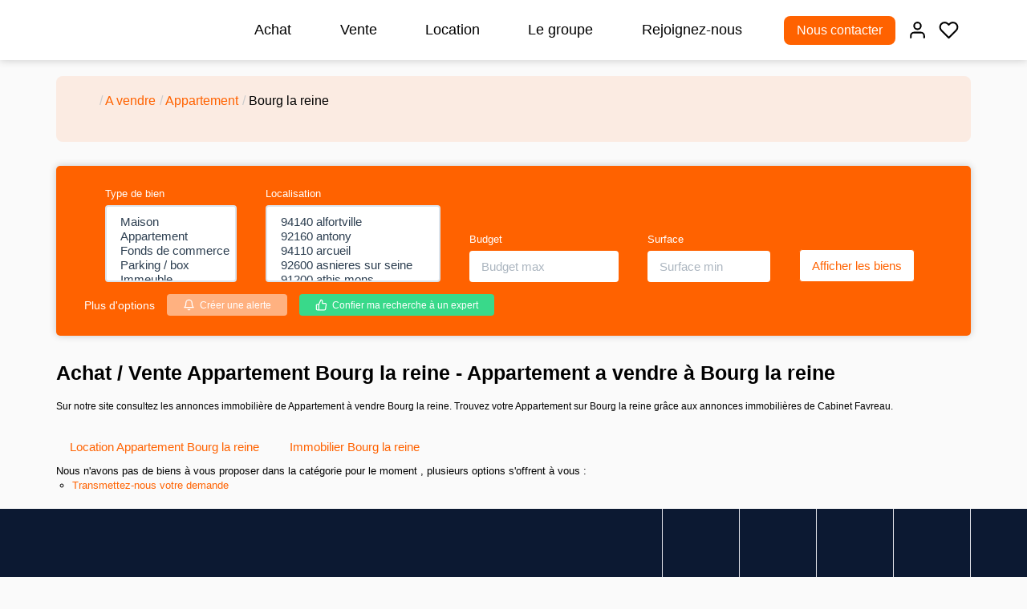

--- FILE ---
content_type: text/html; charset=UTF-8
request_url: https://www.cabinetfavreau.fr/ville_bien/Bourg+la+reine_1_1__Vente/achat-vente-appartement-bourg-la-reine.html
body_size: 2337
content:
<!DOCTYPE html>
<html lang="en">
<head>
    <meta charset="utf-8">
    <meta name="viewport" content="width=device-width, initial-scale=1">
    <title></title>
    <style>
        body {
            font-family: "Arial";
        }
    </style>
    <script type="text/javascript">
    window.awsWafCookieDomainList = [];
    window.gokuProps = {
"key":"AQIDAHjcYu/GjX+QlghicBgQ/7bFaQZ+m5FKCMDnO+vTbNg96AFb1rybwvXtLnzuoFVAiS0mAAAAfjB8BgkqhkiG9w0BBwagbzBtAgEAMGgGCSqGSIb3DQEHATAeBglghkgBZQMEAS4wEQQM/twzZ8AWhTjEDpPGAgEQgDtqXa/fzTvOijaH5RFcCdC5yZHBevbLFTlwgmdmQpiUCc7N9RfPlQruhQQAUzH4Dp1e2ZUoo/f8qx1ylA==",
          "iv":"CgAHDiOcWgAABH5M",
          "context":"TEveGaMJfQwt1YWkxLvb/MyC5H0sAKePI8JukQ9P1OCRCqEYBgqbGoiZjFxoJ5v4GZiD8VO7eVmnu8wxc25cE0tgETJUpqoC51ZJrycnK9n7vnHvwtGjNGCigiz48ax7q5NEPdJ0hZNnP8bfR1P3JC3/1zVlg7mBMkRvAFlBYY+6UK6yGgzokOtK4e4YQNd9KPbV5snsqa9KnZ5gqudcq+aN3V2QEyk5e2/voMhadrpD5tT31FzDRCUp3cb6O7tfYDElPEuaet2dUUdzO6UWi8CJ2pU+gHyyX7To4RG4FGPS6Jo6/Nff2ExAuFirQ+pmI3qokoOMVqLq1vmri9bU33qPvaGMLdBMsi1CI2EdgRTXOIBi66uqN5o1sgMwYtZ9Skbl4D6Nwa4rSbydEv+0uaCGc16tLcZ9y+3zgrGNuoceEMgkpAijSnx/iF+1ACt/Pk9X5Smeg4Zuuv0CchUq1EK6rdIagpHncySytJJ/LmRG84IMA8IsQXpKobKEdNrHAyZYaz2A5lt2qUq2wl9HQayLsoLS9ltZp6r+LmyunKLIOFX7M7q5IwMJozTbGAxdCFxTGhEqjXZ0D/ThgHzi0CiIKzV624++YQjH25caHz1j9k9nRfa/+2cp0arHdC9ztuNNuWvlZTe7gliu2xMJR+SF/nJGFhgPDTe+mt+QaPXlgEXNDbCTbghSWhyzg2QtRMsOR0c7IkDlSFuQ1NEpZigC3WIaQIcc4EUkcLS5cl9E9T7lDHHe1atYGJ3Al2WtTMWg4S9RveWmtjJ2Fk6V4ygXbXRRBK1TRd8vIV7Y1vs="
};
    </script>
    <script src="https://7813e45193b3.47e58bb0.eu-west-3.token.awswaf.com/7813e45193b3/28fa1170bc90/1cc501575660/challenge.js"></script>
</head>
<body>
    <div id="challenge-container"></div>
    <script type="text/javascript">
        AwsWafIntegration.saveReferrer();
        AwsWafIntegration.checkForceRefresh().then((forceRefresh) => {
            if (forceRefresh) {
                AwsWafIntegration.forceRefreshToken().then(() => {
                    window.location.reload(true);
                });
            } else {
                AwsWafIntegration.getToken().then(() => {
                    window.location.reload(true);
                });
            }
        });
    </script>
    <noscript>
        <h1>JavaScript is disabled</h1>
        In order to continue, we need to verify that you're not a robot.
        This requires JavaScript. Enable JavaScript and then reload the page.
    </noscript>
</body>
</html>

--- FILE ---
content_type: text/css
request_url: https://www.cabinetfavreau.fr/office2_front/favreau/catalog/css/spe.css
body_size: 7882
content:
@font-face {
  font-family: "Stick-A-Round";
  src: url("../../../../office2/favreau/catalog/fonts/PintassilgoPrints\ -\ Stick-A-Round.ttf") format("truetype"), url("../../../../office2/favreau/catalog/fonts/PintassilgoPrints\ -\ Stick-A-Round.otf") format("opentype");
}
@media (min-width: 1300px) {
  .container {
    width: 1270px;
  }
}
.page_home #header::before {
  content: ' ';
  position: absolute;
  top: 0;
  right: 0;
  background-image: url(../../../../office2/favreau/catalog/images/bg-hero.svg);
  background-size: contain;
  background-position: top right;
  background-repeat: no-repeat;
  height: 80%;
  width: 100%;
  z-index: -2;
}
.page_home #header::after {
  content: ' ';
  position: absolute;
  top: 25%;
  right: 0;
  background-image: url(../../../../office2/favreau/catalog/images/illustration-header.svg);
  background-size: contain;
  background-position: top;
  background-repeat: no-repeat;
  height: 45%;
  width: 55%;
  z-index: -1;
}
.page_home #header #bandeau_header .header-menu .menu-desktop .menu .list-links > li > a,
.page_home #header #bandeau_header.mode-fixe .header-menu .menu-desktop .menu .list-links > li > a {
  font-size: 18px;
  color: var(--color-1);
}
.page_home #header #bandeau_header .header-menu .menu-desktop .menu .list-links > li > a:hover,
.page_home #header #bandeau_header.mode-fixe .header-menu .menu-desktop .menu .list-links > li > a:hover,
.page_home #header #bandeau_header .header-menu .menu-desktop .menu .list-links > li > a:focus,
.page_home #header #bandeau_header.mode-fixe .header-menu .menu-desktop .menu .list-links > li > a:focus,
.page_home #header #bandeau_header .header-menu .menu-desktop .menu .list-links > li > a:active,
.page_home #header #bandeau_header.mode-fixe .header-menu .menu-desktop .menu .list-links > li > a:active {
  color: var(--color-2);
}
.page_home #header #bandeau_header .bandeau-header-fixe {
  background-color: transparent;
  -webkit-transition: all 0.3s ease;
  -moz-transition: all 0.3s ease;
  -ms-transition: all 0.3s ease;
  -o-transition: all 0.3s ease;
  transition: all 0.3s ease;
  border-radius: 10px;
}
.page_home #header #bandeau_header.mode-fixe .bandeau-header-fixe {
  margin-top: 20px;
  background-color: var(--color-3);
  -webkit-box-shadow: 0px 0px 15px rgba(0, 0, 0, 0.078);
  box-shadow: 0px 0px 15px rgba(0, 0, 0, 0.078);
}
.page_home #header #bandeau_header,
.page_home #header #bandeau_header.mode-fixe {
  background-color: transparent;
  -webkit-box-shadow: none;
  box-shadow: none;
}
#header .bandeau-estimation .text-header-estimation {
  font-size: 14px;
}
#header .bandeau-estimation .text-header-estimation .btn-estimation {
  color: var(--color-1);
  font-size: 14px;
}
#header .bandeau-estimation .text-header-estimation .btn-estimation svg {
  color: var(--color-2);
}
#header .bandeau-estimation .text-header-estimation .btn-estimation:hover,
#header .bandeau-estimation .text-header-estimation .btn-estimation:focus,
#header .bandeau-estimation .text-header-estimation .btn-estimation:active {
  color: var(--color-2);
}
#header .logo-header {
  width: 18%;
  height: 80px;
}
#header .header-main {
  justify-content: center;
  flex-direction: column;
  align-items: flex-start;
  padding: 60px 0;
}
#header .header-main .bloc-title {
  position: relative;
  z-index: 1;
  margin-left: 35%;
}
#header .header-main .bloc-title h1 {
  margin: 0;
  font-family: 'Stick-A-Round', sans-serif;
  font-size: 90px;
  line-height: 1em;
  margin-bottom: -0.9em;
}
#header .header-main .bloc-title h1 span,
#header .header-main .bloc-title h1 div {
  line-height: 1em;
  display: inline-block;
  vertical-align: baseline;
}
#header .header-main .bloc-title h1 span {
  font-size: 50px;
}
#header .header-main .bloc-title h1 .row-2 {
  margin-left: 0.2em;
}
#header .header-main .bloc-title h1 .understyle {
  position: relative;
  margin-bottom: 0.3em;
  margin-left: 0.4em;
}
#header .header-main .bloc-title h1 .understyle::after {
  content: ' ';
  background-image: url(../../../../office2/favreau/catalog/images/forme-titres.svg);
  width: 100%;
  height: 0.2em;
  background-size: 75% 100%;
  background-position: center;
  background-repeat: no-repeat;
  position: absolute;
  top: 100%;
  left: 0;
}
#header .header-main .bloc-search {
  width: 45%;
}
#header #bandeau_header .header-menu {
  width: 82%;
}
#header #bandeau_header .header-menu .menu-desktop {
  padding-left: 0;
  padding-right: 30px;
}
#header #bandeau_header .header-menu .menu-desktop .menu .list-links > li:first-child {
  padding-left: 0;
}
#header #bandeau_header .header-menu .menu-desktop .menu .list-links > li:last-child {
  padding-right: 0;
}
#header #bandeau_header .header-menu .menu-desktop .menu .list-links > li > a {
  font-size: 18px;
  color: var(--color-1);
}
#header #bandeau_header .header-menu .menu-desktop .menu .list-links > li > a:hover,
#header #bandeau_header .header-menu .menu-desktop .menu .list-links > li > a:focus,
#header #bandeau_header .header-menu .menu-desktop .menu .list-links > li > a:active {
  color: var(--color-2);
}
#header #bandeau_header .header-menu .menu-desktop .menu .list-links > li:hover > ul,
#header #bandeau_header .header-menu .menu-desktop .menu .list-links > li:focus > ul,
#header #bandeau_header .header-menu .menu-desktop .menu .list-links > li:active > ul {
  opacity: 1;
  visibility: visible;
}
#header #bandeau_header .header-menu .menu-desktop .menu .list-links > li > ul {
  border: 0;
  display: block;
  opacity: 0;
  visibility: hidden;
  top: 100%;
  -webkit-filter: drop-shadow(0px 0px 10px rgba(0, 0, 0, 0.2));
  filter: drop-shadow(0px 0px 10px rgba(0, 0, 0, 0.2));
  -moz-transform: translateX(-50%);
  -webkit-transform: translateX(-50%);
  -o-transform: translateX(-50%);
  -ms-transform: translateX(-50%);
  transform: translateX(-50%);
  -webkit-transition: all 0.2s ease;
  -moz-transition: all 0.2s ease;
  -ms-transition: all 0.2s ease;
  -o-transition: all 0.2s ease;
  transition: all 0.2s ease;
}
#header #bandeau_header .header-menu .menu-desktop .menu .list-links > li > ul::before {
  content: ' ';
  height: 15px;
  width: 15px;
  display: block;
  position: absolute;
  top: -7.5px;
  background: var(--color-3);
  left: calc(50% - 7.5px);
  -moz-transform: rotate(45deg);
  -webkit-transform: rotate(45deg);
  -o-transform: rotate(45deg);
  -ms-transform: rotate(45deg);
  transform: rotate(45deg);
}
#header #bandeau_header .header-menu .menu-desktop .menu .list-links > li > ul li a {
  font-size: 18px;
  line-height: 1.2em;
}
#header #bandeau_header .header-menu .menu-desktop .menu .list-links > li > ul li > ul {
  -webkit-filter: drop-shadow(0px 0px 10px rgba(0, 0, 0, 0.2));
  filter: drop-shadow(0px 0px 10px rgba(0, 0, 0, 0.2));
  border: 0;
  display: block;
  opacity: 0;
  visibility: hidden;
}
#header #bandeau_header .header-menu .menu-desktop .menu .list-links > li > ul li:hover > ul,
#header #bandeau_header .header-menu .menu-desktop .menu .list-links > li > ul li:focus > ul,
#header #bandeau_header .header-menu .menu-desktop .menu .list-links > li > ul li:active > ul {
  opacity: 1;
  visibility: visible;
}
#header #bandeau_header .header-menu .menu-desktop .menu .list-links li a .link-with-arrow {
  display: none;
}
#header #bandeau_header .header-menu .contact-header .btn-primary {
  color: var(--color-3);
  background-color: var(--color-2);
  border: 0 !important;
  font-size: 16px;
  border-radius: 8px;
  padding: 8px 16px;
}
#header #bandeau_header .header-menu .contact-header .btn-primary:hover,
#header #bandeau_header .header-menu .contact-header .btn-primary:focus,
#header #bandeau_header .header-menu .contact-header .btn-primary:active {
  opacity: 0.8;
  color: var(--color-3);
  background-color: var(--color-2);
}
#header #bandeau_header .header-menu .menu-tools {
  padding: 0 10px;
}
#header #bandeau_header .header-menu .menu-tools a {
  color: var(--color-1) !important;
}
#header #bandeau_header .header-menu .menu-tools a:hover,
#header #bandeau_header .header-menu .menu-tools a:focus,
#header #bandeau_header .header-menu .menu-tools a:active {
  color: var(--color-2) !important;
}
#header #bandeau_header .header-menu .menu-tools a svg {
  display: block;
}
#header #bandeau_header .menu-burger .burger-picto.active .picto-close {
  display: none;
}
#header #bandeau_header .menu-burger .burger-picto.active .picto-open {
  display: block;
}
#header #bandeau_header #menu_mobile {
  background-image: url(../../../../office2/favreau/catalog/images/bg-menu-mobile.svg);
  background-color: var(--color-3);
  background-position: right bottom;
  background-size: contain;
  background-repeat: no-repeat;
}
#header #bandeau_header #menu_mobile .bloc-menu-mobile .menu {
  margin-bottom: 15px;
}
#header #bandeau_header #menu_mobile .bloc-menu-mobile .menu .list-links {
  float: left;
  width: 100%;
  display: flex;
  justify-content: flex-start;
  align-items: flex-start;
  flex-direction: column;
}
#header #bandeau_header #menu_mobile .bloc-menu-mobile .menu .list-links > li {
  padding: 15px 25px 15px 0;
}
#header #bandeau_header #menu_mobile .bloc-menu-mobile .menu .list-links > li a {
  color: var(--color-1);
}
#header #bandeau_header #menu_mobile .bloc-menu-mobile .menu .list-links > li:hover > ul,
#header #bandeau_header #menu_mobile .bloc-menu-mobile .menu .list-links > li:focus > ul,
#header #bandeau_header #menu_mobile .bloc-menu-mobile .menu .list-links > li:active > ul {
  opacity: 1;
  visibility: visible;
}
#header #bandeau_header #menu_mobile .bloc-menu-mobile .menu .list-links > li > ul {
  border: 0;
  display: block;
  opacity: 0;
  visibility: hidden;
  top: 50%;
  left: 100%;
  -webkit-filter: drop-shadow(0px 0px 10px rgba(0, 0, 0, 0.2));
  filter: drop-shadow(0px 0px 10px rgba(0, 0, 0, 0.2));
  -moz-transform: translateY(-50%);
  -webkit-transform: translateY(-50%);
  -o-transform: translateY(-50%);
  -ms-transform: translateY(-50%);
  transform: translateY(-50%);
  -webkit-transition: all 0.2s ease;
  -moz-transition: all 0.2s ease;
  -ms-transition: all 0.2s ease;
  -o-transition: all 0.2s ease;
  transition: all 0.2s ease;
}
#header #bandeau_header #menu_mobile .bloc-menu-mobile .menu .list-links > li > ul::before {
  content: ' ';
  height: 15px;
  width: 15px;
  display: block;
  position: absolute;
  left: -7.5px;
  background: var(--color-3);
  top: calc(50% - 7.5px);
  -moz-transform: rotate(45deg);
  -webkit-transform: rotate(45deg);
  -o-transform: rotate(45deg);
  -ms-transform: rotate(45deg);
  transform: rotate(45deg);
}
#header #bandeau_header #menu_mobile .bloc-menu-mobile .menu .list-links > li > ul li a {
  font-size: 18px;
  line-height: 1.2em;
}
#header #bandeau_header #menu_mobile .bloc-menu-mobile .menu .list-links > li > ul li > ul {
  -webkit-filter: drop-shadow(0px 0px 10px rgba(0, 0, 0, 0.2));
  filter: drop-shadow(0px 0px 10px rgba(0, 0, 0, 0.2));
  border: 0;
  display: block;
  opacity: 0;
  visibility: hidden;
}
#header #bandeau_header #menu_mobile .bloc-menu-mobile .menu .list-links > li > ul li:hover > ul,
#header #bandeau_header #menu_mobile .bloc-menu-mobile .menu .list-links > li > ul li:focus > ul,
#header #bandeau_header #menu_mobile .bloc-menu-mobile .menu .list-links > li > ul li:active > ul {
  opacity: 1;
  visibility: visible;
}
#header #bandeau_header #menu_mobile .bloc-menu-mobile .menu .list-links li a .link-with-arrow {
  display: none;
}
#header #bandeau_header #menu_mobile .bloc-menu-mobile .contact-header {
  margin-bottom: 20px;
}
#header #bandeau_header #menu_mobile .bloc-menu-mobile .contact-header .btn-contact {
  color: var(--color-3);
  background-color: var(--color-2);
  border: 0 !important;
  font-size: 16px;
}
#header #bandeau_header #menu_mobile .bloc-menu-mobile .contact-header .btn-contact:hover,
#header #bandeau_header #menu_mobile .bloc-menu-mobile .contact-header .btn-contact:focus,
#header #bandeau_header #menu_mobile .bloc-menu-mobile .contact-header .btn-contact:active {
  color: var(--color-2);
  background-color: var(--color-3);
}
#header #bandeau_header #menu_mobile .bloc-menu-mobile .contact-header .btn-contact span,
#header #bandeau_header #menu_mobile .bloc-menu-mobile .contact-header .btn-contact svg {
  display: inline-block;
  vertical-align: middle;
}
#header #bandeau_header #menu_mobile .bloc-menu-mobile .contact-header .btn-contact svg {
  height: 1em;
  margin-right: 2px;
}
#header #bandeau_header #menu_mobile .bloc-menu-mobile .menu-tools a {
  display: inline-block;
  vertical-align: middle;
  color: var(--color-1);
  text-decoration: none;
  position: relative;
}
#header #bandeau_header #menu_mobile .bloc-menu-mobile .menu-tools a svg {
  height: 30px;
  display: block;
}
#header #bandeau_header #menu_mobile .bloc-menu-mobile .menu-tools a.link-lang span {
  position: absolute;
  left: 0;
  top: 0;
  font-size: 10px;
  width: 100%;
  height: 100%;
  display: flex;
  justify-content: center;
  align-items: center;
  padding-bottom: 1px;
  padding-left: 1px;
}
#box_search .search-form .row-transac .list-transac li a {
  color: var(--color-2);
  font-weight: bold;
}
#box_search .search-form .row-transac .list-transac li a.active {
  color: var(--color-1);
  font-weight: 400;
}
#box_search .search-form .row-search-home {
  float: left;
  width: 100%;
  display: flex;
  justify-content: space-between;
  align-items: flex-start;
  flex-wrap: wrap;
}
#box_search .search-form .row-search-home .row-input {
  width: 48%;
}
#box_search .search-form .row-search-home .row-input .form-control,
#box_search .search-form .row-search-home .row-input .bootstrap-select.form-control.btn-group {
  height: 40px;
  -webkit-box-shadow: none;
  box-shadow: none;
  border: 1px solid #e4e4eb;
  border-radius: 8px;
}
#box_search .search-form .row-search-home .row-input .bootstrap-select.form-control.btn-group .btn .caret {
  display: none;
}
#box_search .search-form .row-search-home .row-input .bootstrap-select.form-control.btn-group .btn .filter-option {
  color: var(--color-1);
}
#box_search .search-form .row-search-home .row-input .control-label {
  font-family: 'Houschka Pro', sans-serif;
  font-size: 14px;
  color: #bfbfbf;
}
#box_search .search-form .row-search-home .row-input .btn-submit {
  width: 100%;
}
#box_search .search-form .row-search-home .row-input .btn-submit .btn-primary {
  width: 100%;
}
#box_search .search-form .row-search-home .row-input .input-with-picto {
  width: 100%;
  position: relative;
}
#box_search .search-form .row-search-home .row-input .input-with-picto .picto {
  position: absolute;
  top: 50%;
  right: 10px;
  width: 15px;
  height: 1em;
  font-size: 15px;
  color: #bfbfbf;
  -moz-transform: translateY(-50%);
  -webkit-transform: translateY(-50%);
  -o-transform: translateY(-50%);
  -ms-transform: translateY(-50%);
  transform: translateY(-50%);
}
#box_search .search-form .row-search-home .row-input .input-with-picto .picto svg {
  display: block;
  width: 100%;
  height: 100%;
}
#box_search .search-form .row-search-home .row-input .btn-more-options {
  width: 100%;
  text-align: center;
  font-size: 16px;
  font-family: 'Houschka Pro', sans-serif;
}
#box_search .search-form .row-search-home .row-input .btn-more-options a {
  text-underline-position: under;
}
#box_search .search-form .row-search-inter .row-actions .col-input .btn-danger {
  border: 0;
  background-color: rgba(255, 255, 255, 0.5);
}
#box_search .search-form .row-search-inter .row-actions .col-input .btn-danger:hover,
#box_search .search-form .row-search-inter .row-actions .col-input .btn-danger:focus,
#box_search .search-form .row-search-inter .row-actions .col-input .btn-danger:active {
  background-color: rgba(255, 255, 255, 0.7);
}
#box_search .search-form .row-search-inter .row-actions .col-input .btn-success {
  border: 0;
  background-color: #39D98A;
}
#box_search .search-form .row-search-inter .row-actions .col-input .btn-success:hover,
#box_search .search-form .row-search-inter .row-actions .col-input .btn-success:focus,
#box_search .search-form .row-search-inter .row-actions .col-input .btn-success:active {
  background-color: rgba(57, 217, 138, 0.8);
}
#box_search input[type="number"].form-control {
  -moz-appearance: textfield;
}
#box_search input[type="number"].form-control::-webkit-outer-spin-button,
#box_search input[type="number"].form-control::-webkit-inner-spin-button {
  -webkit-appearance: none;
  margin: 0;
}
#modal_advanced_search .modal-content .modal-body .row-advanced-search .input-search input[type=checkbox] {
  margin: 0 0 0 5px;
  display: inline-block;
  vertical-align: sub;
}
.page_content .entry-header,
.page_contact_us .entry-header {
  text-align: center;
}
.page_content .entry-header .entry-title,
.page_contact_us .entry-header .entry-title {
  position: relative;
  font-family: 'Stick-A-Round', sans-serif;
  margin-top: 20px;
  margin-bottom: 30px;
  font-size: 44px;
  text-transform: uppercase;
  display: inline-block;
  font-weight: 400;
}
.page_content .entry-header .entry-title::after,
.page_contact_us .entry-header .entry-title::after {
  content: ' ';
  background-image: url(../../../../office2/favreau/catalog/images/forme-titres.svg);
  width: 100%;
  height: 0.3em;
  background-size: 57% 100%;
  background-position: center;
  background-repeat: no-repeat;
  position: absolute;
  top: 100%;
  left: 0;
}
.btn.btn-primary {
  border: 0;
  color: var(--color-3);
  background-color: var(--color-2);
  -webkit-box-shadow: none;
  box-shadow: none;
  padding: 12px 30px;
  font-size: 16px;
  border-radius: 8px;
}
.btn.btn-primary:hover,
.btn.btn-primary:focus,
.btn.btn-primary:active,
.btn.btn-primary.active {
  -webkit-box-shadow: none;
  box-shadow: none;
  border: 0;
  background-color: var(--color-2-lighten-2);
}
#box_selection {
  display: flex;
  flex-wrap: wrap;
  justify-content: space-between;
  align-items: center;
}
#box_selection:after {
  border-top-left-radius: 100px;
  border-bottom-left-radius: 100px;
  border-top-right-radius: 4px;
  border-bottom-right-radius: 4px;
  height: calc(100% - 80px);
}
#box_selection .col-left {
  margin-top: -80px;
}
#box_selection .col-left .content-selection {
  font-size: 16px;
  line-height: 1.8em;
}
#box_selection .col-left .content-selection .title-box {
  position: relative;
  font-family: 'Stick-A-Round', sans-serif;
  margin-top: 0;
  margin-bottom: 30px;
  font-size: 34px;
  text-transform: uppercase;
  display: inline-block;
}
#box_selection .col-left .content-selection .title-box::after {
  content: ' ';
  background-image: url(../../../../office2/favreau/catalog/images/forme-titres.svg);
  width: 100%;
  height: 0.3em;
  background-size: 57% 100%;
  background-position: center;
  background-repeat: no-repeat;
  position: absolute;
  top: 100%;
  left: 0;
}
#box_selection .col-right .container-slider-selection .bx-wrapper .bx-loading {
  display: none;
}
#box_selection .col-right #slider_selection .product-selection .link-product .product-infos .product-transac {
  background-color: #fff8e6;
  color: var(--color-2);
}
#box_selection .col-right #slider_selection .product-selection .link-product .product-infos .product-bottom-infos .product-price {
  font-weight: bold;
}
#box_selection .col-right #slider_selection .product-selection .link-product .product-infos .product-bottom-infos .product-ref {
  font-weight: 400;
}
#box_home_estimation {
  float: left;
  width: 100%;
  padding: 100px 0;
  position: relative;
}
#box_home_estimation .visuel {
  position: absolute;
  top: 0;
  left: 0;
  height: 100%;
  width: 55%;
}
#box_home_estimation .visuel img {
  height: 100%;
  width: 100%;
  object-fit: contain;
  -o-object-fit: contain;
  object-position: center;
  -o-object-position: center;
}
#box_home_estimation .bloc-content-estimation {
  float: left;
  width: 100%;
  margin-bottom: 60px;
}
#box_home_estimation .bloc-content-estimation .content-tiles {
  float: left;
  width: 100%;
  position: relative;
  z-index: 1;
}
#box_home_estimation .bloc-content-estimation .content-tiles .tile {
  display: flex;
  justify-content: center;
  align-items: center;
  flex-direction: column;
  width: 100%;
  background-color: var(--color-3);
  border-radius: 8px;
  -webkit-box-shadow: 0 0 10px rgba(0, 0, 0, 0.15);
  box-shadow: 0 0 10px rgba(0, 0, 0, 0.15);
  min-height: 400px;
  padding: 70px 40px;
  position: absolute;
  top: 0;
  left: 0;
  z-index: 0;
}
#box_home_estimation .bloc-content-estimation .content-tiles .tile,
#box_home_estimation .bloc-content-estimation .content-tiles .tile.fake-tile {
  opacity: 0;
  visibility: hidden;
}
#box_home_estimation .bloc-content-estimation .content-tiles .tile.active-animation,
#box_home_estimation .bloc-content-estimation .content-tiles .tile.fake-tile {
  -webkit-transition: all 0.2s ease;
  -moz-transition: all 0.2s ease;
  -ms-transition: all 0.2s ease;
  -o-transition: all 0.2s ease;
  transition: all 0.2s ease;
}
#box_home_estimation .bloc-content-estimation .content-tiles .tile.active,
#box_home_estimation .bloc-content-estimation .content-tiles .tile.fake-tile-4,
#box_home_estimation .bloc-content-estimation .content-tiles .tile.fake-tile-5 {
  opacity: 1;
  visibility: visible;
}
#box_home_estimation .bloc-content-estimation .content-tiles .tile.after-tile {
  z-index: 1;
  top: 15px;
  left: 15px;
  -moz-transform: scale(0.95);
  -webkit-transform: scale(0.95);
  -o-transform: scale(0.95);
  -ms-transform: scale(0.95);
  transform: scale(0.95);
}
#box_home_estimation .bloc-content-estimation .content-tiles .tile.before-tile {
  z-index: -1;
  top: -15px;
  left: -15px;
  -moz-transform: scale(1.05);
  -webkit-transform: scale(1.05);
  -o-transform: scale(1.05);
  -ms-transform: scale(1.05);
  transform: scale(1.05);
}
#box_home_estimation .bloc-content-estimation .content-tiles .tile.fake-tile-1 {
  z-index: 2;
  top: -30px;
  left: -30px;
}
#box_home_estimation .bloc-content-estimation .content-tiles .tile.fake-tile-2 {
  z-index: 1;
  top: -15px;
  left: -15px;
  -moz-transform: scale(1.05);
  -webkit-transform: scale(1.05);
  -o-transform: scale(1.05);
  -ms-transform: scale(1.05);
  transform: scale(1.05);
}
#box_home_estimation .bloc-content-estimation .content-tiles .tile.fake-tile-3 {
  z-index: -1;
  top: 0;
  left: 0;
  -moz-transform: scale(1);
  -webkit-transform: scale(1);
  -o-transform: scale(1);
  -ms-transform: scale(1);
  transform: scale(1);
}
#box_home_estimation .bloc-content-estimation .content-tiles .tile.fake-tile-4 {
  z-index: -2;
  top: 25px;
  left: 25px;
  -moz-transform: scale(0.95);
  -webkit-transform: scale(0.95);
  -o-transform: scale(0.95);
  -ms-transform: scale(0.95);
  transform: scale(0.95);
}
#box_home_estimation .bloc-content-estimation .content-tiles .tile.fake-tile-5 {
  z-index: -3;
  top: 50px;
  left: 50px;
  -moz-transform: scale(0.9);
  -webkit-transform: scale(0.9);
  -o-transform: scale(0.9);
  -ms-transform: scale(0.9);
  transform: scale(0.9);
}
#box_home_estimation .bloc-content-estimation .content-tiles .tile.fake-tile-6 {
  z-index: -5;
  top: 75px;
  left: 75px;
  -moz-transform: scale(0.85);
  -webkit-transform: scale(0.85);
  -o-transform: scale(0.85);
  -ms-transform: scale(0.85);
  transform: scale(0.85);
}
#box_home_estimation .bloc-content-estimation .content-tiles .tile .title-bloc {
  width: 100%;
  position: relative;
  font-family: 'Stick-A-Round', sans-serif;
  margin-top: 0;
  margin-bottom: 30px;
  font-size: 34px;
  text-transform: uppercase;
  display: inline-block;
  text-align: center;
}
#box_home_estimation .bloc-content-estimation .content-tiles .tile .title-bloc::after {
  content: ' ';
  background-image: url(../../../../office2/favreau/catalog/images/forme-titres.svg);
  width: 100%;
  height: 0.3em;
  background-size: 57% 100%;
  background-position: center;
  background-repeat: no-repeat;
  position: absolute;
  top: 100%;
  left: 0;
}
#box_home_estimation .bloc-content-estimation .content-tiles .tile .texte {
  font-size: 16px;
  line-height: 1.8em;
  margin-bottom: 30px;
  text-align: center;
}
#box_home_estimation .bloc-content-estimation .content-tiles .tile .link-content {
  width: 100%;
}
#box_home_estimation .bloc-content-estimation .content-tiles .tile .link-content .btn-primary {
  width: 100%;
}
#box_home_estimation .row-btn-prev-next {
  float: left;
  width: 100%;
  display: flex;
  justify-content: center;
  align-items: center;
}
#box_home_estimation .row-btn-prev-next .btn-prev,
#box_home_estimation .row-btn-prev-next .btn-next {
  width: 40px;
  height: 40px;
  border-radius: 50%;
  -webkit-box-shadow: 0 0 10px rgba(0, 0, 0, 0.15);
  box-shadow: 0 0 10px rgba(0, 0, 0, 0.15);
  display: flex;
  justify-content: center;
  align-items: center;
  color: var(--color-1);
  background-color: var(--color-3);
  padding: 10px;
  cursor: pointer;
}
#box_home_estimation .row-btn-prev-next .btn-prev svg,
#box_home_estimation .row-btn-prev-next .btn-next svg {
  height: 100%;
  width: 100%;
  display: block;
}
#box_home_estimation .row-btn-prev-next .btn-next {
  margin-left: 15px;
}
.bloc-content-home {
  float: left;
  width: 100%;
  position: relative;
  padding: 90px 0;
  margin: 30px 0;
}
.bloc-content-home .container-content {
  float: left;
  width: 100%;
  position: relative;
}
.bloc-content-home .container-content .col-visuel {
  position: absolute;
  width: 50%;
  height: 100%;
  top: 0;
}
.bloc-content-home .container-content .col-visuel img {
  height: 100%;
  width: 100%;
  border-radius: 10px;
  object-fit: cover;
  -o-object-fit: cover;
  object-position: center;
  -o-object-position: center;
}
.bloc-content-home .container-content .col-content {
  width: 50%;
  display: flex;
  justify-content: flex-start;
  align-items: flex-start;
  flex-direction: column;
}
.bloc-content-home .container-content .col-content .title-bloc {
  position: relative;
  font-family: 'Stick-A-Round', sans-serif;
  margin-top: 0;
  margin-bottom: 35px;
  font-size: 34px;
  text-transform: uppercase;
  display: inline-block;
}
.bloc-content-home .container-content .col-content .title-bloc::after {
  content: ' ';
  background-image: url(../../../../office2/favreau/catalog/images/forme-titres.svg);
  width: 100%;
  height: 0.3em;
  background-size: 57% 100%;
  background-position: center;
  background-repeat: no-repeat;
  position: absolute;
  top: 100%;
  left: 0;
}
.bloc-content-home .container-content .col-content .text-bloc {
  font-size: 16px;
  line-height: 1.8em;
  margin-bottom: 30px;
}
.bloc-content-home .container-content .col-content .text-bloc p:last-child {
  margin-bottom: 0;
}
#box_home_content_1:after {
  content: ' ';
  width: calc(((100vw - 1365px) / 2) + 1350px);
  height: 100%;
  border-top-right-radius: 50px;
  border-bottom-right-radius: 50px;
  position: absolute;
  top: 0;
  left: 0;
  z-index: -1;
  background-color: rgba(0, 0, 0, 0.03);
}
#box_home_content_1 .container-content .col-visuel {
  padding-left: 20px;
  left: 50%;
}
#box_home_content_1 .container-content .col-content {
  padding-right: 20px;
  margin-right: 50%;
}
#box_home_content_2:after {
  content: ' ';
  width: calc(((100vw - 1365px) / 2) + 1170px);
  height: 100%;
  border-radius: 50px;
  position: absolute;
  top: 0;
  left: 50%;
  z-index: -1;
  background-color: rgba(0, 0, 0, 0.03);
  -moz-transform: translateX(-50%);
  -webkit-transform: translateX(-50%);
  -o-transform: translateX(-50%);
  -ms-transform: translateX(-50%);
  transform: translateX(-50%);
}
#box_home_content_2 .container-content .col-visuel {
  padding-right: 20px;
  left: 0;
}
#box_home_content_2 .container-content .col-content {
  margin-left: 50%;
  padding-left: 20px;
}
#box_home_news {
  float: left;
  width: 100%;
  position: relative;
  padding: 80px 0;
}
#box_home_news h2 {
  font-weight: 400;
  margin-bottom: 15px;
  position: relative;
  font-family: 'Stick-A-Round', sans-serif;
  margin-top: 0;
  margin-bottom: 35px;
  font-size: 34px;
  text-transform: uppercase;
  display: block;
}
#box_home_news h2::after {
  content: ' ';
  background-image: url(../../../../office2/favreau/catalog/images/forme-titres.svg);
  width: 100%;
  height: 0.3em;
  background-size: 57% 100%;
  background-position: center;
  background-repeat: no-repeat;
  position: absolute;
  top: 100%;
  left: 0;
}
#box_home_news .text-actus {
  float: left;
  width: 100%;
  text-align: center;
  margin-bottom: 20px;
}
#box_home_news .container-slider-news-home {
  float: left;
  width: 100%;
  position: relative;
  padding-bottom: 50px;
}
#box_home_news .container-slider-news-home .btn-prev-next {
  position: absolute;
  display: flex;
  justify-content: center;
  align-items: center;
  right: 0;
  top: 100%;
}
#box_home_news .container-slider-news-home .btn-prev-next .btn-prev-slide,
#box_home_news .container-slider-news-home .btn-prev-next .btn-next-slide {
  z-index: 1;
  height: 45px;
  width: 45px;
  border-radius: 50%;
  color: var(--color-1);
  background-color: var(--color-3);
  padding: 12px;
  cursor: pointer;
  -webkit-box-shadow: 0px 0px 10px rgba(0, 0, 0, 0.1);
  box-shadow: 0px 0px 10px rgba(0, 0, 0, 0.1);
  -webkit-transition: all 0.3s ease;
  -moz-transition: all 0.3s ease;
  -ms-transition: all 0.3s ease;
  -o-transition: all 0.3s ease;
  transition: all 0.3s ease;
}
#box_home_news .container-slider-news-home .btn-prev-next .btn-prev-slide:hover,
#box_home_news .container-slider-news-home .btn-prev-next .btn-next-slide:hover,
#box_home_news .container-slider-news-home .btn-prev-next .btn-prev-slide:focus,
#box_home_news .container-slider-news-home .btn-prev-next .btn-next-slide:focus {
  -webkit-box-shadow: 0px 0px 10px rgba(0, 0, 0, 0.5);
  box-shadow: 0px 0px 10px rgba(0, 0, 0, 0.5);
}
#box_home_news .container-slider-news-home .btn-prev-next .btn-prev-slide svg,
#box_home_news .container-slider-news-home .btn-prev-next .btn-next-slide svg {
  height: 100%;
  width: 100%;
  object-fit: contain;
  -o-object-fit: contain;
  object-position: center;
  -o-object-position: center;
}
#box_home_news .container-slider-news-home .btn-prev-next .btn-next-slide {
  margin-left: 15px;
}
#box_home_news .container-slider-news-home .bx-wrapper {
  width: 100%;
  max-width: 100% !important;
  margin: 0;
}
#box_home_news .container-slider-news-home .bx-wrapper .bx-loading {
  display: none;
  background: transparent;
}
#box_home_news .container-slider-news-home .bx-wrapper .bx-viewport {
  -moz-box-shadow: none;
  -webkit-box-shadow: none;
  box-shadow: none;
  border: 0;
  left: 0;
  background: transparent;
}
#box_home_news .container-slider-news-home #slider_news_home .item-slider .cell-actu {
  float: left;
  width: 100%;
  padding: 10px;
}
#box_home_news .container-slider-news-home #slider_news_home .item-slider .cell-actu .news-link {
  float: left;
  width: 100%;
  color: var(--color-1);
  text-decoration: none;
  border-radius: 5px;
}
#box_home_news .container-slider-news-home #slider_news_home .item-slider .cell-actu .news-link:hover,
#box_home_news .container-slider-news-home #slider_news_home .item-slider .cell-actu .news-link:focus {
  -webkit-box-shadow: 0px 0px 10px rgba(0, 0, 0, 0.5);
  box-shadow: 0px 0px 10px rgba(0, 0, 0, 0.5);
}
#box_home_news .container-slider-news-home #slider_news_home .item-slider .cell-actu .news-image,
#box_home_news .container-slider-news-home #slider_news_home .item-slider .cell-actu .news-infos {
  float: left;
  width: 100%;
}
#box_home_news .container-slider-news-home #slider_news_home .item-slider .cell-actu .news-image {
  height: 280px;
}
#box_home_news .container-slider-news-home #slider_news_home .item-slider .cell-actu .news-image img {
  height: 100%;
  width: 100%;
  border-top-left-radius: 5px;
  border-top-right-radius: 5px;
  object-fit: cover;
  -o-object-fit: cover;
  object-position: center;
  -o-object-position: center;
}
#box_home_news .container-slider-news-home #slider_news_home .item-slider .cell-actu .news-infos {
  border-bottom-left-radius: 5px;
  border-bottom-right-radius: 5px;
  background-color: var(--color-bloc);
  padding: 30px;
  position: relative;
}
#box_home_news .container-slider-news-home #slider_news_home .item-slider .cell-actu .news-infos .news-libelle {
  background-color: var(--color-2-lighten-3);
  color: var(--color-2);
  position: relative;
  display: inline-block;
  margin-bottom: 10px;
  padding: 5px 10px;
  font-size: 10px;
  border-radius: 5px;
  text-transform: uppercase;
  font-weight: bold;
  line-height: 1em;
}
#box_home_news .container-slider-news-home #slider_news_home .item-slider .cell-actu .news-infos .news-title,
#box_home_news .container-slider-news-home #slider_news_home .item-slider .cell-actu .news-infos .news-separator,
#box_home_news .container-slider-news-home #slider_news_home .item-slider .cell-actu .news-infos .news-date {
  float: left;
  width: 100%;
}
#box_home_news .container-slider-news-home #slider_news_home .item-slider .cell-actu .news-infos .news-title {
  overflow: hidden;
  display: -webkit-box;
  -webkit-line-clamp: 2;
  -webkit-box-orient: vertical;
  max-height: 2.8em;
  line-height: 1.4em;
  font-size: 20px;
  text-overflow: ellipsis;
  font-weight: 700;
}
#box_home_news .container-slider-news-home #slider_news_home .item-slider .cell-actu .news-infos .news-separator {
  border-bottom: 1px solid var(--color-1-lighten);
  margin: 15px 0;
}
#box_home_news .container-slider-news-home #slider_news_home .item-slider .cell-actu .news-infos .news-date span,
#box_home_news .container-slider-news-home #slider_news_home .item-slider .cell-actu .news-infos .news-date .picto {
  display: inline-block;
  vertical-align: middle;
}
#box_home_news .container-slider-news-home #slider_news_home .item-slider .cell-actu .news-infos .news-date .picto {
  color: var(--color-2-lighten);
  height: 15px;
  width: 15px;
  margin-right: 3px;
}
#box_home_news .container-slider-news-home #slider_news_home .item-slider .cell-actu .news-infos .news-date .picto svg {
  height: 100%;
  width: 100%;
}
#box_home_news .container-slider-news-home #slider_news_home .item-slider .cell-actu .news-infos .news-date span {
  text-transform: uppercase;
  font-weight: bold;
}
#box_home_news .row-link-actus {
  float: left;
  width: 100%;
  text-align: center;
}
#box_home_news .row-link-actus .btn {
  font-family: 'Houschka Pro', sans-serif;
  font-weight: bold;
  padding: 12px 30px;
}
#box_home_news .row-link-actus .btn:not(:last-child) {
  margin-right: 20px;
}
#box_home_avis,
#box_avis_agence {
  float: left;
  width: 100%;
  background-image: url(../../../../office2/favreau/catalog/images/bg-avis-clients.png);
  background-size: auto 95%;
  background-position: right top;
  background-repeat: no-repeat;
  padding: 90px 0;
}
#box_home_avis h2,
#box_avis_agence h2 {
  font-weight: 400;
  margin-bottom: 15px;
  position: relative;
  font-family: 'Stick-A-Round', sans-serif;
  margin-top: 0;
  margin-bottom: 35px;
  font-size: 34px;
  text-transform: uppercase;
  display: block;
}
#box_home_avis h2::after,
#box_avis_agence h2::after {
  content: ' ';
  background-image: url(../../../../office2/favreau/catalog/images/forme-titres.svg);
  width: 100%;
  height: 0.3em;
  background-size: 57% 100%;
  background-position: center;
  background-repeat: no-repeat;
  position: absolute;
  top: 100%;
  left: 0;
}
#box_home_avis .iframe-os,
#box_avis_agence .iframe-os {
  width: 180px;
  height: 22px;
  display: inline-block;
  margin-bottom: 30px;
}
#box_home_avis .container-slider-avis,
#box_avis_agence .container-slider-avis {
  float: left;
  width: 100%;
  position: relative;
  padding-bottom: 50px;
}
#box_home_avis .container-slider-avis .btn-prev-next,
#box_avis_agence .container-slider-avis .btn-prev-next {
  position: absolute;
  display: flex;
  justify-content: center;
  align-items: center;
  right: 0;
  top: 100%;
}
#box_home_avis .container-slider-avis .btn-prev-next .btn-prev-slide,
#box_avis_agence .container-slider-avis .btn-prev-next .btn-prev-slide,
#box_home_avis .container-slider-avis .btn-prev-next .btn-next-slide,
#box_avis_agence .container-slider-avis .btn-prev-next .btn-next-slide {
  z-index: 1;
  height: 45px;
  width: 45px;
  border-radius: 50%;
  color: var(--color-1);
  background-color: var(--color-3);
  padding: 12px;
  cursor: pointer;
  -webkit-box-shadow: 0px 0px 10px rgba(0, 0, 0, 0.1);
  box-shadow: 0px 0px 10px rgba(0, 0, 0, 0.1);
  -webkit-transition: all 0.3s ease;
  -moz-transition: all 0.3s ease;
  -ms-transition: all 0.3s ease;
  -o-transition: all 0.3s ease;
  transition: all 0.3s ease;
}
#box_home_avis .container-slider-avis .btn-prev-next .btn-prev-slide:hover,
#box_avis_agence .container-slider-avis .btn-prev-next .btn-prev-slide:hover,
#box_home_avis .container-slider-avis .btn-prev-next .btn-next-slide:hover,
#box_avis_agence .container-slider-avis .btn-prev-next .btn-next-slide:hover,
#box_home_avis .container-slider-avis .btn-prev-next .btn-prev-slide:focus,
#box_avis_agence .container-slider-avis .btn-prev-next .btn-prev-slide:focus,
#box_home_avis .container-slider-avis .btn-prev-next .btn-next-slide:focus,
#box_avis_agence .container-slider-avis .btn-prev-next .btn-next-slide:focus {
  -webkit-box-shadow: 0px 0px 10px rgba(0, 0, 0, 0.5);
  box-shadow: 0px 0px 10px rgba(0, 0, 0, 0.5);
}
#box_home_avis .container-slider-avis .btn-prev-next .btn-prev-slide svg,
#box_avis_agence .container-slider-avis .btn-prev-next .btn-prev-slide svg,
#box_home_avis .container-slider-avis .btn-prev-next .btn-next-slide svg,
#box_avis_agence .container-slider-avis .btn-prev-next .btn-next-slide svg {
  height: 100%;
  width: 100%;
  object-fit: contain;
  -o-object-fit: contain;
  object-position: center;
  -o-object-position: center;
}
#box_home_avis .container-slider-avis .btn-prev-next .btn-next-slide,
#box_avis_agence .container-slider-avis .btn-prev-next .btn-next-slide {
  margin-left: 15px;
}
#box_home_avis .container-slider-avis .bx-wrapper,
#box_avis_agence .container-slider-avis .bx-wrapper {
  width: 100%;
  max-width: 100% !important;
  margin: 0;
}
#box_home_avis .container-slider-avis .bx-wrapper .bx-loading,
#box_avis_agence .container-slider-avis .bx-wrapper .bx-loading {
  display: none;
  background: transparent;
}
#box_home_avis .container-slider-avis .bx-wrapper .bx-viewport,
#box_avis_agence .container-slider-avis .bx-wrapper .bx-viewport {
  -moz-box-shadow: none;
  -webkit-box-shadow: none;
  box-shadow: none;
  border: 0;
  left: 0;
  background: transparent;
}
#box_home_avis .cell-avis,
#box_avis_agence .cell-avis {
  float: left;
  width: 100%;
  padding: 15px;
}
#box_home_avis .cell-avis .item-avis,
#box_avis_agence .cell-avis .item-avis {
  float: left;
  display: flex;
  justify-content: flex-start;
  align-items: flex-start;
  width: 100%;
  flex-direction: column;
  border-radius: 8px;
  background-color: var(--color-3);
  -webkit-box-shadow: 0px 0px 15px rgba(0, 0, 0, 0.078);
  box-shadow: 0px 0px 15px rgba(0, 0, 0, 0.078);
  padding: 40px 30px;
}
#box_home_avis .cell-avis .item-avis .commentaire,
#box_avis_agence .cell-avis .item-avis .commentaire {
  width: 100%;
  font-size: 16px;
  line-height: 1.4em;
  margin-bottom: 20px;
}
#box_home_avis .cell-avis .item-avis .commentaire .quote-start,
#box_avis_agence .cell-avis .item-avis .commentaire .quote-start,
#box_home_avis .cell-avis .item-avis .commentaire .quote-end,
#box_avis_agence .cell-avis .item-avis .commentaire .quote-end {
  width: 15px;
  height: 12px;
  display: inline-block;
  vertical-align: baseline;
}
#box_home_avis .cell-avis .item-avis .commentaire .quote-start img,
#box_avis_agence .cell-avis .item-avis .commentaire .quote-start img,
#box_home_avis .cell-avis .item-avis .commentaire .quote-end img,
#box_avis_agence .cell-avis .item-avis .commentaire .quote-end img {
  height: 100%;
  width: 100%;
  object-fit: contain;
  -o-object-fit: contain;
  object-position: center;
  -o-object-position: center;
}
#box_home_avis .cell-avis .item-avis .author-date,
#box_avis_agence .cell-avis .item-avis .author-date {
  display: flex;
  justify-content: flex-start;
  align-items: center;
  font-size: 16px;
  margin-bottom: 20px;
}
#box_home_avis .cell-avis .item-avis .author-date .date-author,
#box_avis_agence .cell-avis .item-avis .author-date .date-author {
  font-weight: bold;
}
#box_home_avis .cell-avis .item-avis .author-date .date-avis,
#box_avis_agence .cell-avis .item-avis .author-date .date-avis {
  color: #bfbfbf;
}
#box_home_avis .cell-avis .item-avis .rating-avis,
#box_avis_agence .cell-avis .item-avis .rating-avis {
  display: flex;
  justify-content: flex-start;
  align-items: center;
}
#box_home_avis .cell-avis .item-avis .rating-avis .opinionsystem_star_off,
#box_avis_agence .cell-avis .item-avis .rating-avis .opinionsystem_star_off {
  text-align: left;
  display: inline-block;
  width: 110px;
  height: 17px;
  background-image: url(../../../../office2/favreau/catalog/images/stars-empty.png);
  background-size: auto 17px;
  background-repeat: no-repeat;
  vertical-align: center;
}
#box_home_avis .cell-avis .item-avis .rating-avis .opinionsystem_star_on,
#box_avis_agence .cell-avis .item-avis .rating-avis .opinionsystem_star_on {
  display: inline-block;
  vertical-align: middle;
  height: 20px;
  background-image: url(../../../../office2/favreau/catalog/images/stars-full.png);
  background-size: auto 17px;
  background-position: left top;
  background-repeat: no-repeat;
  width: 88%;
}
#box_home_avis .cell-avis .item-avis .rating-avis .rating-value,
#box_avis_agence .cell-avis .item-avis .rating-avis .rating-value {
  margin-left: 10px;
  color: var(--color-2);
  font-weight: 600;
  font-size: 16px;
  line-height: 17px;
  display: inline-block;
  vertical-align: middle;
  margin-bottom: -0.1em;
}
#box_home_avis .row-link-avis,
#box_avis_agence .row-link-avis {
  float: left;
  width: 100%;
  text-align: center;
}
#box_home_avis .row-link-avis .btn,
#box_avis_agence .row-link-avis .btn {
  font-family: 'Houschka Pro', sans-serif;
  font-weight: bold;
  padding: 12px 30px;
}
#box_home_avis .row-link-avis .btn:not(:last-child),
#box_avis_agence .row-link-avis .btn:not(:last-child) {
  margin-right: 20px;
}
.row-breadcrumb {
  display: flex;
  justify-content: space-between;
  flex-wrap: wrap;
  padding: 15px 30px;
  background-color: #FF620019;
  border-radius: 8px;
  margin-bottom: 30px;
}
.row-breadcrumb .breadcrumb {
  width: auto;
  margin-bottom: 0;
}
.row-breadcrumb .breadcrumb > li {
  font-size: 16px;
}
.row-breadcrumb .back-link-breadcrumb .texte,
.row-breadcrumb .back-link-breadcrumb .picto {
  display: inline-block;
  vertical-align: middle;
}
.row-breadcrumb .back-link-breadcrumb .picto {
  color: var(--color-2-lighten);
  height: 15px;
  width: 15px;
  margin-right: 3px;
}
.row-breadcrumb .back-link-breadcrumb .picto svg {
  height: 100%;
  width: 100%;
}
.page_content .entry-content {
  font-size: 16px;
  line-height: 1.6em;
}
.listing-item .cell-product .link-product .product-image .bulle-nego {
  display: none;
}
.page_products_info .col-left .container-slider-product #slider_product_short .item-slider img {
  border: 2px solid var(--color-2);
}
.box_similaire #slider_selection .product-selection .link-product {
  color: var(--color-1);
}
.box_similaire #slider_selection .product-selection .link-product .product-image .bulle-nego {
  display: none;
}
.page_agences .popup-map-agence h3 {
  margin: 0;
  font-size: 18px;
}
#page_listing_agences {
  float: left;
  width: 100%;
  display: flex;
  flex-direction: column;
  align-items: flex-start;
  justify-content: flex-start;
}
#page_listing_agences .row-carto-agences {
  width: 100%;
  height: 285px;
  margin-bottom: 40px;
}
#page_listing_agences .row-carto-agences .container_map {
  width: 100%;
  height: 100%;
  border-radius: 15px;
}
#page_listing_agences #listing_agences {
  width: 100%;
  display: flex;
  align-items: flex-start;
  justify-content: flex-start;
  flex-wrap: wrap;
}
#page_listing_agences #listing_agences .item-agence {
  width: 23.5%;
  margin-bottom: 30px;
  border-radius: 15px;
  background-color: var(--color-3);
  -webkit-box-shadow: 0px 6px 15px rgba(96, 97, 112, 0.1);
  box-shadow: 0px 6px 15px rgba(96, 97, 112, 0.1);
  position: relative;
  padding-top: 200px;
  -webkit-transition: all 0.2s ease;
  -moz-transition: all 0.2s ease;
  -ms-transition: all 0.2s ease;
  -o-transition: all 0.2s ease;
  transition: all 0.2s ease;
}
#page_listing_agences #listing_agences .item-agence a,
#page_listing_agences #listing_agences .item-agence a:hover,
#page_listing_agences #listing_agences .item-agence a:focus,
#page_listing_agences #listing_agences .item-agence a:active {
  text-decoration: none;
}
#page_listing_agences #listing_agences .item-agence .photo-agence {
  position: absolute;
  top: 0;
  left: 0;
  height: 200px;
  width: 100%;
  -webkit-transition: all 0.2s ease;
  -moz-transition: all 0.2s ease;
  -ms-transition: all 0.2s ease;
  -o-transition: all 0.2s ease;
  transition: all 0.2s ease;
}
#page_listing_agences #listing_agences .item-agence .photo-agence img {
  height: 100%;
  width: 100%;
  border-radius: 15px;
  object-fit: cover;
  -o-object-fit: cover;
  object-position: center;
  -o-object-position: center;
}
#page_listing_agences #listing_agences .item-agence:hover,
#page_listing_agences #listing_agences .item-agence:focus,
#page_listing_agences #listing_agences .item-agence:active {
  margin-bottom: 5px;
  padding-top: 225px;
  -webkit-box-shadow: 0px 6px 15px rgba(96, 97, 112, 0.3);
  box-shadow: 0px 6px 15px rgba(96, 97, 112, 0.3);
}
#page_listing_agences #listing_agences .item-agence:hover .photo-agence,
#page_listing_agences #listing_agences .item-agence:focus .photo-agence,
#page_listing_agences #listing_agences .item-agence:active .photo-agence {
  height: 225px;
}
#page_listing_agences #listing_agences .item-agence .infos-agences {
  padding: 30px 25px;
  display: flex;
  justify-content: flex-start;
  align-items: flex-start;
  flex-direction: column;
  line-height: 1.4em;
}
#page_listing_agences #listing_agences .item-agence .infos-agences h3 {
  font-weight: bold;
  margin-top: 0;
  margin-bottom: 15px;
  font-size: 18px;
}
#page_listing_agences #listing_agences .item-agence .infos-agences h3 a {
  color: var(--color-1);
}
#page_listing_agences #listing_agences .item-agence .infos-agences h3 a:hover,
#page_listing_agences #listing_agences .item-agence .infos-agences h3 a:focus,
#page_listing_agences #listing_agences .item-agence .infos-agences h3 a:active {
  color: var(--color-2);
}
#page_listing_agences #listing_agences .item-agence .infos-agences .localisation-agence {
  font-size: 16px;
  line-height: 1.6em;
  margin-bottom: 15px;
}
#page_listing_agences #listing_agences .item-agence .infos-agences .separator {
  width: 100%;
  border-bottom: 1px solid #f7f7f7;
  margin-bottom: 20px;
}
#page_listing_agences #listing_agences .item-agence .infos-agences .tel-honoraires {
  width: 100%;
  display: flex;
  justify-content: space-between;
  align-items: center;
  margin-bottom: 15px;
}
#page_listing_agences #listing_agences .item-agence .infos-agences .tel-honoraires .tel-agence {
  color: var(--color-2);
  font-size: 16px;
  font-weight: bold;
}
#page_listing_agences #listing_agences .item-agence .infos-agences .tel-honoraires .bareme-agence {
  color: #bfbfbf;
}
#page_listing_agences #listing_agences .item-agence .infos-agences .tel-honoraires .bareme-agence:hover,
#page_listing_agences #listing_agences .item-agence .infos-agences .tel-honoraires .bareme-agence:focus,
#page_listing_agences #listing_agences .item-agence .infos-agences .tel-honoraires .bareme-agence:active {
  color: var(--color-1);
}
#page_listing_agences #listing_agences .item-agence .infos-agences .btn-primary {
  width: 100%;
  text-align: center;
  border-radius: 8px;
  padding: 8px 12px;
  font-size: 16px;
}
#page_listing_agences #listing_agences .item-agence + .item-agence {
  margin-left: 2%;
}
#page_fiche_agences {
  float: left;
  width: 100%;
  position: relative;
}
#box_infos_agence {
  float: left;
  width: 100%;
  position: relative;
  margin: 30px 0;
}
#box_infos_agence .bloc-coordonnees {
  float: left;
  width: 100%;
  position: relative;
  background-color: var(--color-3);
  margin-bottom: 30px;
  -webkit-box-shadow: 0px 0px 15px rgba(96, 97, 112, 0.1);
  box-shadow: 0px 0px 15px rgba(96, 97, 112, 0.1);
  border-radius: 16px;
  overflow: hidden;
}
#box_infos_agence .bloc-coordonnees .col-left {
  width: 50%;
  display: flex;
  flex-direction: column;
  justify-content: center;
  align-items: center;
  padding: 30px;
}
#box_infos_agence .bloc-coordonnees .col-left h1 {
  font-weight: 400;
  margin-bottom: 15px;
  position: relative;
  font-family: 'Stick-A-Round', sans-serif;
  margin-top: 0;
  margin-bottom: 25px;
  font-size: 30px;
  text-transform: uppercase;
  display: block;
}
#box_infos_agence .bloc-coordonnees .col-left h1::after {
  content: ' ';
  background-image: url(../../../../office2/favreau/catalog/images/forme-titres.svg);
  width: 100%;
  height: 0.3em;
  background-size: 57% 100%;
  background-position: center;
  background-repeat: no-repeat;
  position: absolute;
  top: 100%;
  left: 0;
}
#box_infos_agence .bloc-coordonnees .col-left .localisation-agence,
#box_infos_agence .bloc-coordonnees .col-left .schedule-agence {
  font-size: 16px;
  margin-bottom: 15px;
  line-height: 1.4em;
  text-align: center;
}
#box_infos_agence .bloc-coordonnees .col-left .schedule-agence {
  color: #bfbfbf;
}
#box_infos_agence .bloc-coordonnees .col-left .contact-agence {
  display: flex;
  justify-content: center;
  align-items: center;
  margin-bottom: 20px;
}
#box_infos_agence .bloc-coordonnees .col-left .contact-agence a + a {
  margin-left: 20px;
}
#box_infos_agence .bloc-coordonnees .col-left .contact-agence .tel-agence {
  color: var(--color-2);
  font-size: 16px;
  font-weight: bold;
}
#box_infos_agence .bloc-coordonnees .col-left .separator {
  width: 200px;
  max-width: 50%;
  border-bottom: 1px solid #f7f7f7;
  margin-bottom: 20px;
}
#box_infos_agence .bloc-coordonnees .col-left .widget-avis {
  margin-bottom: 30px;
}
#box_infos_agence .bloc-coordonnees .col-left .widget-avis .iframe-os {
  width: 180px;
  height: 22px;
  display: inline-block;
}
#box_infos_agence .bloc-coordonnees .col-left .bareme-agence {
  color: #bfbfbf;
}
#box_infos_agence .bloc-coordonnees .col-left .bareme-agence:hover,
#box_infos_agence .bloc-coordonnees .col-left .bareme-agence:focus,
#box_infos_agence .bloc-coordonnees .col-left .bareme-agence:active {
  color: var(--color-1);
}
#box_infos_agence .bloc-coordonnees .col-right {
  position: absolute;
  top: 0;
  right: 0;
  width: 50%;
  height: 100%;
}
#box_infos_agence .bloc-coordonnees .col-right .container_map {
  width: 100%;
  height: 100%;
}
#box_infos_agence .bloc-coordonnees .col-right .btn-itineraire {
  position: absolute;
  top: 20px;
  right: 20px;
  z-index: 1;
  border-radius: 8px;
  padding: 8px 20px;
}
#box_infos_agence .bloc-content {
  float: left;
  width: 100%;
  position: relative;
}
#box_infos_agence .bloc-content .col-visuel {
  position: absolute;
  top: 0;
  left: 0;
  width: 50%;
  height: 100%;
  padding-right: 15px;
}
#box_infos_agence .bloc-content .col-visuel .bx-wrapper {
  height: 100% !important;
  width: 100% !important;
  margin: 0;
}
#box_infos_agence .bloc-content .col-visuel .bx-wrapper .bx-viewport {
  height: 100% !important;
  width: 100% !important;
  -moz-box-shadow: none;
  -webkit-box-shadow: none;
  box-shadow: none;
  border: 0;
  left: 0;
  background: transparent;
}
#box_infos_agence .bloc-content .col-visuel .bx-wrapper .bx-viewport #slider_photos {
  height: 100%;
  width: 100%;
}
#box_infos_agence .bloc-content .col-visuel .bx-wrapper .bx-viewport #slider_photos .item-slider {
  height: 100%;
}
#box_infos_agence .bloc-content .col-visuel .bx-wrapper .bx-viewport #slider_photos .item-slider img {
  height: 100%;
  width: 100%;
  border-radius: 16px;
  object-fit: cover;
  -o-object-fit: cover;
  object-position: center;
  -o-object-position: center;
}
#box_infos_agence .bloc-content .col-visuel .btn-prev,
#box_infos_agence .bloc-content .col-visuel .btn-next {
  position: absolute;
  top: 50%;
  z-index: 1;
  height: 45px;
  width: 45px;
  border-radius: 50%;
  color: var(--color-1);
  background-color: var(--color-3);
  padding: 12px;
  cursor: pointer;
  -webkit-box-shadow: 0px 0px 10px rgba(0, 0, 0, 0.1);
  box-shadow: 0px 0px 10px rgba(0, 0, 0, 0.1);
  -moz-transform: translateY(-50%);
  -webkit-transform: translateY(-50%);
  -o-transform: translateY(-50%);
  -ms-transform: translateY(-50%);
  transform: translateY(-50%);
  -webkit-transition: all 0.3s ease;
  -moz-transition: all 0.3s ease;
  -ms-transition: all 0.3s ease;
  -o-transition: all 0.3s ease;
  transition: all 0.3s ease;
}
#box_infos_agence .bloc-content .col-visuel .btn-prev:hover,
#box_infos_agence .bloc-content .col-visuel .btn-next:hover,
#box_infos_agence .bloc-content .col-visuel .btn-prev:focus,
#box_infos_agence .bloc-content .col-visuel .btn-next:focus {
  -webkit-box-shadow: 0px 0px 10px rgba(0, 0, 0, 0.5);
  box-shadow: 0px 0px 10px rgba(0, 0, 0, 0.5);
}
#box_infos_agence .bloc-content .col-visuel .btn-prev svg,
#box_infos_agence .bloc-content .col-visuel .btn-next svg {
  height: 100%;
  width: 100%;
  object-fit: contain;
  -o-object-fit: contain;
  object-position: center;
  -o-object-position: center;
}
#box_infos_agence .bloc-content .col-visuel .btn-prev {
  left: 20px;
}
#box_infos_agence .bloc-content .col-visuel .btn-next {
  right: 35px;
}
#box_infos_agence .bloc-content .col-description {
  width: 50%;
  margin-left: 50%;
  padding-left: 15px;
  font-size: 16px;
  line-height: 1.6em;
}
#box_equipe_agence {
  float: left;
  width: 100%;
  position: relative;
  padding: 60px 0;
  margin: 30px 0;
  background-color: #f7f7f7;
}
#box_equipe_agence h2 {
  font-weight: 400;
  margin-bottom: 15px;
  position: relative;
  font-family: 'Stick-A-Round', sans-serif;
  margin-top: 0;
  margin-bottom: 35px;
  font-size: 34px;
  text-transform: uppercase;
  display: block;
}
#box_equipe_agence h2::after {
  content: ' ';
  background-image: url(../../../../office2/favreau/catalog/images/forme-titres.svg);
  width: 100%;
  height: 0.3em;
  background-size: 57% 100%;
  background-position: center;
  background-repeat: no-repeat;
  position: absolute;
  top: 100%;
  left: 0;
}
#box_equipe_agence .container-slider-equipe {
  float: left;
  width: 100%;
  position: relative;
}
#box_equipe_agence .container-slider-equipe .bx-wrapper {
  width: 100%;
  max-width: 100% !important;
  margin: 0;
}
#box_equipe_agence .container-slider-equipe .bx-wrapper .bx-loading {
  display: none;
  background: transparent;
}
#box_equipe_agence .container-slider-equipe .bx-wrapper .bx-viewport {
  -moz-box-shadow: none;
  -webkit-box-shadow: none;
  box-shadow: none;
  border: 0;
  left: 0;
  background: transparent;
}
#box_equipe_agence .container-slider-equipe .btn-prev-slide,
#box_equipe_agence .container-slider-equipe .btn-next-slide {
  position: absolute;
  z-index: 1;
  top: 187.5px;
  height: 45px;
  width: 45px;
  border-radius: 50%;
  color: var(--color-1);
  background-color: var(--color-3);
  padding: 12px;
  cursor: pointer;
  -webkit-box-shadow: 0px 0px 10px rgba(0, 0, 0, 0.1);
  box-shadow: 0px 0px 10px rgba(0, 0, 0, 0.1);
  -webkit-transition: all 0.3s ease;
  -moz-transition: all 0.3s ease;
  -ms-transition: all 0.3s ease;
  -o-transition: all 0.3s ease;
  transition: all 0.3s ease;
}
#box_equipe_agence .container-slider-equipe .btn-prev-slide:hover,
#box_equipe_agence .container-slider-equipe .btn-next-slide:hover,
#box_equipe_agence .container-slider-equipe .btn-prev-slide:focus,
#box_equipe_agence .container-slider-equipe .btn-next-slide:focus {
  -webkit-box-shadow: 0px 0px 10px rgba(0, 0, 0, 0.5);
  box-shadow: 0px 0px 10px rgba(0, 0, 0, 0.5);
}
#box_equipe_agence .container-slider-equipe .btn-prev-slide svg,
#box_equipe_agence .container-slider-equipe .btn-next-slide svg {
  height: 100%;
  width: 100%;
  object-fit: contain;
  -o-object-fit: contain;
  object-position: center;
  -o-object-position: center;
}
#box_equipe_agence .container-slider-equipe .btn-prev-slide {
  left: 0;
  -moz-transform: translateX(-50%) translateY(-50%);
  -webkit-transform: translateX(-50%) translateY(-50%);
  -o-transform: translateX(-50%) translateY(-50%);
  -ms-transform: translateX(-50%) translateY(-50%);
  transform: translateX(-50%) translateY(-50%);
}
#box_equipe_agence .container-slider-equipe .btn-next-slide {
  right: 0;
  -moz-transform: translateX(50%) translateY(-50%);
  -webkit-transform: translateX(50%) translateY(-50%);
  -o-transform: translateX(50%) translateY(-50%);
  -ms-transform: translateX(50%) translateY(-50%);
  transform: translateX(50%) translateY(-50%);
}
#box_equipe_agence .container-slider-equipe #slider_equipe .cell-nego .photo-nego {
  height: 375px;
  width: 100%;
  margin-bottom: 20px;
}
#box_equipe_agence .container-slider-equipe #slider_equipe .cell-nego .photo-nego img {
  height: 100%;
  width: 100%;
  border-radius: 15px;
  object-fit: cover;
  -o-object-fit: cover;
  object-position: top;
  -o-object-position: top;
}
#box_equipe_agence .container-slider-equipe #slider_equipe .cell-nego .infos-nego .nego-name,
#box_equipe_agence .container-slider-equipe #slider_equipe .cell-nego .infos-nego .nego-fonction {
  font-size: 16px;
  margin-bottom: 10px;
}
#box_equipe_agence .container-slider-equipe #slider_equipe .cell-nego .infos-nego .nego-name {
  font-weight: bold;
  color: var(--color-2);
}
#box_equipe_agence .container-slider-equipe #slider_equipe .cell-nego .infos-nego .nego-fonction {
  color: #bfbfbf;
}
#box_equipe_agence .container-slider-equipe #slider_equipe .cell-nego .infos-nego .nego-coord .btn {
  border-radius: 8px;
  padding: 8px 16px;
  line-height: 1em;
  display: inline-flex;
}
#box_equipe_agence .container-slider-equipe #slider_equipe .cell-nego .infos-nego .nego-coord .btn span,
#box_equipe_agence .container-slider-equipe #slider_equipe .cell-nego .infos-nego .nego-coord .btn .picto {
  display: inline-block;
  vertical-align: middle;
}
#box_equipe_agence .container-slider-equipe #slider_equipe .cell-nego .infos-nego .nego-coord .btn .picto {
  height: 1em;
  width: 1em;
  margin-right: 0.3em;
}
#box_equipe_agence .container-slider-equipe #slider_equipe .cell-nego .infos-nego .nego-coord .btn .picto svg {
  height: 100%;
  width: 100%;
  display: block;
}
#box_equipe_agence .container-slider-equipe #slider_equipe .cell-nego .infos-nego .nego-coord .nego-tel,
#box_equipe_agence .container-slider-equipe #slider_equipe .cell-nego .infos-nego .nego-coord .nego-mail {
  display: inline-block;
  vertical-align: middle;
}
#box_equipe_agence .container-slider-equipe #slider_equipe .cell-nego .infos-nego .nego-coord .nego-mail {
  margin-right: 10px;
}
#footer .footer-top,
#footer .footer-main {
  border-bottom: 1px solid #e4e4eb;
}
#footer .footer-top .row-footer-top .col-logo {
  padding: 40px 0;
}
#footer .footer-top .row-footer-top .col-reseaux-sociaux ul li {
  border-left: 1px solid #e4e4eb;
}
#footer .footer-top .row-footer-top .col-reseaux-sociaux ul li:last-child {
  border-right: 1px solid #e4e4eb;
}
#footer .footer-main .row-footer-main .col-footer h3 {
  font-family: 'Stick-A-Round', sans-serif;
  letter-spacing: 0;
  margin-bottom: 20px;
  font-size: 24px;
  font-weight: 400;
}
#footer .footer-main .row-footer-main .col-footer #slider_footer_agences .item-agence .infos-agence .text svg {
  color: var(--color-2);
}
#footer .footer-main .row-footer-main .col-footer #slider_footer_agences .item-agence .infos-agence .text:not(:last-child) {
  margin-bottom: 10px;
}
#footer .footer-main .row-footer-main .col-footer #slider_footer_agences .item-agence .infos-agence .text a[href^="tel:"] {
  font-weight: bold;
  color: var(--color-2);
}
#footer .footer-main .row-footer-main .col-footer .desc-agences-footer {
  font-size: 14px;
  margin-bottom: 15px;
  line-height: 1.4em;
}
#footer .footer-main .row-footer-main .col-footer .desc-agences-footer span {
  color: var(--color-2);
  font-weight: bold;
}
#footer .footer-bottom .row-footer-bottom span img {
  height: 20px;
  margin-left: 0.3em;
}
@media (max-width: 1369px) {
  #box_home_content_1::after {
    width: calc(((100vw - 1365px) / 2) + 1310px);
  }
  #box_home_content_2::after {
    width: calc(((100vw - 1365px) / 2) + 1300px);
  }
}
@media (max-width: 1299px) {
  #header .header-main .bloc-title {
    margin-left: 32%;
  }
  #box_home_content_1::after {
    width: calc(((100vw - 1170px) / 2) + 1165px);
  }
  #box_home_content_2::after {
    width: calc(100% - 30px);
  }
}
@media (min-width: 1200px) {
  #page_listing_agences #listing_agences .item-agence:nth-child(4n) + .item-agence {
    margin-left: 0;
  }
}
@media (max-width: 1199px) {
  .page_home #header::after {
    width: 48%;
    height: 33%;
  }
  .page_home #header #bandeau_header .header-menu,
  .page_home #header #bandeau_header.mode-fixe .header-menu {
    width: 85%;
    padding-left: 10px;
  }
  .page_home #header #bandeau_header .header-menu .menu-desktop,
  .page_home #header #bandeau_header.mode-fixe .header-menu .menu-desktop {
    padding-right: 15px;
  }
  .page_home #header #bandeau_header .header-menu .menu-desktop .menu .list-links > li,
  .page_home #header #bandeau_header.mode-fixe .header-menu .menu-desktop .menu .list-links > li {
    padding: 10px 4px;
  }
  .page_home #header #bandeau_header .header-menu .menu-desktop .menu .list-links > li:first-child,
  .page_home #header #bandeau_header.mode-fixe .header-menu .menu-desktop .menu .list-links > li:first-child {
    padding-left: 0;
  }
  .page_home #header #bandeau_header .header-menu .menu-desktop .menu .list-links > li:last-child,
  .page_home #header #bandeau_header.mode-fixe .header-menu .menu-desktop .menu .list-links > li:last-child {
    padding-right: 0;
  }
  .page_home #header #bandeau_header .header-menu .menu-desktop .menu .list-links > li > a,
  .page_home #header #bandeau_header.mode-fixe .header-menu .menu-desktop .menu .list-links > li > a {
    font-size: 16px;
  }
  .page_home #header #bandeau_header .header-menu .menu-desktop .menu .list-links > li > ul li a,
  .page_home #header #bandeau_header.mode-fixe .header-menu .menu-desktop .menu .list-links > li > ul li a {
    font-size: 16px;
  }
  .page_home #header #bandeau_header .header-menu .menu-tools a,
  .page_home #header #bandeau_header.mode-fixe .header-menu .menu-tools a {
    margin: 0 3px;
  }
  #header #bandeau_header .header-menu .contact-header .btn-primary {
    font-size: 14px;
  }
  #box_selection .col-left {
    margin-top: 0;
    padding-left: 120px;
    padding-right: 20px;
  }
  #box_home_estimation {
    padding: 50px 0;
    overflow: hidden;
  }
  #box_home_content_1::after {
    width: calc(((100vw - 970px) / 2) + 970px);
  }
  .bloc-content-home {
    padding: 60px 0;
  }
  #page_listing_agences #listing_agences .item-agence {
    width: 32%;
  }
}
@media (min-width: 992px) and (max-width: 1199px) {
  #page_listing_agences #listing_agences .item-agence:nth-child(3n) + .item-agence {
    margin-left: 0;
  }
}
@media (max-width: 991px) {
  .page_content .entry-header .entry-title,
  .page_contact_us .entry-header .entry-title {
    font-size: 34px;
  }
  .btn.btn-primary {
    font-size: 14px;
  }
  .page_home #header #bandeau_header .logo-header,
  .page_home #header #bandeau_header.mode-fixe .logo-header {
    max-width: 25%;
    width: 25%;
  }
  .page_home #header #bandeau_header .header-menu,
  .page_home #header #bandeau_header.mode-fixe .header-menu {
    width: 75%;
  }
  .page_home #header #bandeau_header.menu-mobile-open {
    background-color: var(--color-3);
  }
  #header .header-main {
    padding: 30px 0;
  }
  #header .header-main .bloc-title h1 {
    font-size: 75px;
    margin-bottom: -0.6em;
  }
  #header .header-main .bloc-title h1 span {
    font-size: 40px;
  }
  #header .header-main .bloc-search {
    width: 65%;
  }
  #box_selection {
    padding: 30px 0;
    margin: 30px 0;
    background-color: #f7f7f7;
  }
  #box_selection .col-left,
  #box_selection .col-right {
    padding-left: 20px;
  }
  #box_home_estimation {
    padding: 120px 0;
  }
  #box_home_estimation .visuel {
    width: 45%;
  }
  #box_home_content_1::after,
  #box_home_content_2::after {
    width: 100%;
  }
  .bloc-content-home .container-content .col-content .title-bloc {
    text-align: center;
  }
  #page_listing_agences #listing_agences .item-agence {
    width: 49%;
  }
  #box_home_avis .container-slider-avis,
  #box_avis_agence .container-slider-avis {
    padding-bottom: 30px;
  }
  #box_infos_agence .bloc-coordonnees .col-left .localisation-agence,
  #box_infos_agence .bloc-coordonnees .col-left .schedule-agence {
    font-size: 14px;
  }
  #box_infos_agence .bloc-content .col-description {
    font-size: 14px;
  }
  .row-breadcrumb {
    padding: 8px 20px;
  }
  .row-breadcrumb .breadcrumb > li {
    font-size: 14px;
  }
  .page_content .entry-content {
    font-size: 14px;
  }
}
@media (min-width: 768) and (max-width: 991px) {
  #page_listing_agences #listing_agences .item-agence:nth-child(2n) + .item-agence {
    margin-left: 0;
  }
}
@media (max-width: 767px) {
  .page_content .entry-header .entry-title,
  .page_contact_us .entry-header .entry-title {
    font-size: 28px;
  }
  .page_home #header #bandeau_header .bandeau-header-fixe,
  .page_home #header #bandeau_header.mode-fixe .bandeau-header-fixe {
    margin-top: 0;
    border-radius: 0;
  }
  .page_home #header #bandeau_header .logo-header,
  .page_home #header #bandeau_header.mode-fixe .logo-header {
    max-width: 50%;
    width: 50%;
    padding: 15px 0;
  }
  .page_home #header #bandeau_header .header-menu,
  .page_home #header #bandeau_header.mode-fixe .header-menu {
    width: 25%;
  }
  .page_home #header #bandeau_header .header-menu .contact-header,
  .page_home #header #bandeau_header.mode-fixe .header-menu .contact-header {
    padding-left: 15px;
  }
  .page_home #header #bandeau_header .header-menu .menu-tools,
  .page_home #header #bandeau_header.mode-fixe .header-menu .menu-tools {
    padding: 0;
    width: 100%;
    display: flex;
    justify-content: flex-end;
  }
  .page_home #header::before {
    background-size: cover;
    background-position: top left;
    height: 70%;
  }
  .page_home #header::after {
    width: 100%;
    height: 180px;
    top: 280px;
  }
  #header .header-main {
    padding: 30px 0;
  }
  #header .header-main .bloc-title {
    margin-left: 0;
    width: 100%;
    text-align: center;
  }
  #header .header-main .bloc-title h1 {
    font-size: 60px;
    margin-bottom: 230px;
  }
  #header .header-main .bloc-title h1 span {
    font-size: 35px;
  }
  #header .header-main .bloc-title h1 .row-2 {
    margin-left: 0;
    position: relative;
  }
  #header .header-main .bloc-title h1 .row-2::after {
    content: ' ';
    background-image: url(../../../../office2/favreau/catalog/images/forme-titres.svg);
    width: 100%;
    height: 0.2em;
    background-size: 75% 100%;
    background-position: center;
    background-repeat: no-repeat;
    position: absolute;
    top: 100%;
    left: 0;
  }
  #header .header-main .bloc-title h1 .understyle {
    margin-bottom: 0;
    margin-left: 0.15em;
  }
  #header .header-main .bloc-title h1 .understyle:after {
    display: none;
  }
  #header .header-main .bloc-search {
    width: 100%;
  }
  #box_search .search-form .row-transac {
    text-align: center;
  }
  #box_search .search-form .row-search-home .row-input {
    width: 100%;
  }
  #box_search .search-form .row-search-home .row-input.row-submit,
  #box_search .search-form .row-search-home .row-input.row-moreoptions {
    width: 48%;
  }
  #box_home_estimation {
    padding: 60px 0;
  }
  #box_home_estimation .visuel {
    position: relative;
    width: 100%;
    margin-bottom: 10px;
  }
  #box_home_content_1 .container-content .col-content {
    margin-right: 0;
    padding-right: 0;
  }
  #box_home_content_1 .container-content .col-visuel {
    padding-left: 0;
    left: 0;
  }
  #box_home_content_2 .container-content .col-content {
    margin-left: 0;
    padding-left: 0;
  }
  #box_home_content_2 .container-content .col-visuel {
    padding-right: 0;
    right: 0;
  }
  #box_home_news .container-slider-news-home {
    padding-bottom: 20px;
  }
  #box_home_news .container-slider-news-home .btn-prev-next {
    position: relative;
    top: 0;
    left: 0;
    width: 100%;
    margin-top: 20px;
  }
  .bloc-content-home {
    padding: 50px 0;
    margin: 20px 0;
  }
  .bloc-content-home .container-content .col-content {
    width: 100%;
    margin-bottom: 20px;
  }
  .bloc-content-home .container-content .col-content .link-bloc {
    width: 100%;
  }
  .bloc-content-home .container-content .col-content .link-bloc .btn-primary {
    width: 100%;
  }
  .bloc-content-home .container-content .col-visuel {
    position: relative;
    width: 100%;
    height: 280px;
  }
  #footer .footer-top .row-footer-top .col-reseaux-sociaux ul {
    border-top: 1px solid #e4e4eb;
  }
  #footer .footer-main .row-footer-main .col-footer:nth-child(1),
  #footer .footer-main .row-footer-main .col-footer:nth-child(2) {
    width: 48%;
  }
  #footer .footer-main .row-footer-main .col-footer h3 {
    font-size: 20px;
    margin-bottom: 10px;
  }
  #footer .footer-main .row-footer-main .col-footer ul li:not(:last-child) {
    margin-bottom: 10px;
  }
  #footer .footer-bottom {
    padding: 60px 0;
  }
  #footer .footer-bottom .row-footer-bottom {
    flex-direction: column;
    justify-content: center;
  }
  #footer .footer-bottom .row-footer-bottom span {
    margin-bottom: 20px;
  }
  #page_listing_agences #listing_agences .item-agence {
    width: 100%;
  }
  #box_home_avis,
  #box_avis_agence {
    padding: 50px 0;
  }
  #box_home_avis .container-slider-avis,
  #box_avis_agence .container-slider-avis {
    padding-bottom: 30px;
  }
  #box_home_avis .container-slider-avis .btn-prev-next,
  #box_avis_agence .container-slider-avis .btn-prev-next {
    position: relative;
    top: 0;
    left: 0;
    width: 100%;
    margin-top: 20px;
  }
  #box_home_avis .row-link-avis,
  #box_avis_agence .row-link-avis {
    width: 100%;
  }
  #box_home_avis .row-link-avis .btn-primary,
  #box_avis_agence .row-link-avis .btn-primary {
    width: 100%;
  }
  #box_equipe_agence .container-slider-equipe .btn-prev-next-slide {
    float: left;
    width: 100%;
    position: relative;
    display: flex;
    justify-content: center;
    align-items: center;
    margin-bottom: 30px;
  }
  #box_equipe_agence .container-slider-equipe .btn-prev-next-slide .btn-prev-slide,
  #box_equipe_agence .container-slider-equipe .btn-prev-next-slide .btn-next-slide {
    position: relative;
    top: unset;
    left: unset;
    right: unset;
    -moz-transform: none;
    -webkit-transform: none;
    -o-transform: none;
    -ms-transform: none;
    transform: none;
  }
  #box_equipe_agence .container-slider-equipe .btn-prev-next-slide .btn-next-slide {
    margin-left: 15px;
  }
  #box_equipe_agence .container-slider-equipe #slider_equipe .cell-nego .photo-nego {
    height: 300px;
  }
  #box_infos_agence .bloc-coordonnees {
    overflow: unset;
    background-color: transparent;
    -webkit-box-shadow: none;
    box-shadow: none;
  }
  #box_infos_agence .bloc-coordonnees .col-left {
    width: 100%;
    margin-bottom: 30px;
    background-color: var(--color-3);
    -webkit-box-shadow: 0px 0px 15px rgba(96, 97, 112, 0.1);
    box-shadow: 0px 0px 15px rgba(96, 97, 112, 0.1);
    border-radius: 16px;
  }
  #box_infos_agence .bloc-coordonnees .col-right {
    position: relative;
    width: 100%;
    height: 200px;
    top: unset;
    right: unset;
  }
  #box_infos_agence .bloc-coordonnees .col-right .container_map {
    border-radius: 16px;
  }
  #box_infos_agence .bloc-coordonnees .col-right .container_map:not(.chargementOk) .google_maps::before {
    font-size: 60px;
  }
  #box_infos_agence .bloc-coordonnees .col-right .container_map:not(.chargementOk) .google_maps::after {
    font-size: 12px;
    top: calc(25% + 70px);
  }
  #box_infos_agence .bloc-content .col-description {
    width: 100%;
    margin: 0;
    margin-bottom: 30px;
  }
  #box_infos_agence .bloc-content .col-visuel {
    position: relative;
    width: 100%;
    height: 240px;
    top: unset;
    right: unset;
  }
  .row-breadcrumb {
    padding: 0;
    flex-direction: column;
    background: transparent;
    margin-bottom: 20px;
  }
  .row-breadcrumb .breadcrumb,
  .row-breadcrumb .back-link-breadcrumb {
    width: 100%;
  }
  .row-breadcrumb .breadcrumb {
    padding: 8px 12px;
    background-color: #FF620019;
    border-radius: 8px;
    margin-bottom: 15px;
  }
  .row-breadcrumb .breadcrumb > li {
    font-size: 12px;
  }
}


--- FILE ---
content_type: application/javascript
request_url: https://www.cabinetfavreau.fr/templates/_share/modules/legacy_cookie_consent/public/build/legacy_cookie_consent.c1e3de74.js
body_size: 644
content:
!function(){"use strict";function e(e,t,s){(function(e,t){if(t.has(e))throw new TypeError("Cannot initialize the same private elements twice on an object")})(e,t),t.set(e,s)}function t(e,t){return e.get(n(e,t))}function s(e,t,s){return e.set(n(e,t),s),s}function n(e,t,s){if("function"==typeof e?e===t:e.has(t))return arguments.length<3?t:s;throw new TypeError("Private element is not present on this object")}var i=new WeakMap,o=new WeakMap;var a=class CookieConsentManager{constructor(t){let n=arguments.length>1&&void 0!==arguments[1]?arguments[1]:{};e(this,i,void 0),e(this,o,void 0),s(i,this,t),s(o,this,{expires:365,...n})}get cookieService(){return t(i,this)}get hasReplied(){return!!t(i,this).get('hasReplied')}get hasConsent(){return!!t(i,this).get('hasConsent')}engage(){t(i,this).set('hasConsent',!0,t(o,this)),t(i,this).set('hasReplied',!0,t(o,this)),globalThis.dispatchEvent(new CustomEvent('cookieconsent:action:engage',{detail:this}))}dismiss(){t(i,this).set('hasConsent',!1,t(o,this)),t(i,this).set('hasReplied',!0,t(o,this)),globalThis.dispatchEvent(new CustomEvent('cookieconsent:action:dismiss',{detail:this}))}revoke(){t(i,this).remove('hasConsent'),t(i,this).remove('hasReplied'),globalThis.dispatchEvent(new CustomEvent('cookieconsent:action:revoke',{detail:this}))}};const{Mojo:c}=globalThis;c.ready.then((()=>{c.whenService('cookie').then((e=>{const t=new a(e);c.container.register('cookie_consent_manager',t),globalThis.addEventListener('cookieconsent:action:dismiss',(()=>{['__utma','__utmb','__utmc','__utmz','_ga','_gat','_gid'].forEach((t=>{e.remove(t)}))}))})),c.whenService('messenger').then((e=>{globalThis.addEventListener('cookieconsent:action:dismiss',(()=>{e.addFlash('Vous avez refus&eacute; le d&eacute;p&ocirc;t des cookies.')})),globalThis.addEventListener('cookieconsent:action:engage',(()=>{e.addFlash('Vous avez accept&eacute; le d&eacute;p&ocirc;t des cookies.')})),globalThis.addEventListener('cookieconsent:action:revoke',(()=>{e.addFlash('Vous avez revoqu&eacute; vos consentements sur le d&eacute;p&ocirc;t des cookies.')}))}))}))}();

--- FILE ---
content_type: image/svg+xml
request_url: https://www.cabinetfavreau.fr/office2/favreau/catalog/images/bg-menu-mobile.svg
body_size: 87825
content:
<svg xmlns="http://www.w3.org/2000/svg" xmlns:xlink="http://www.w3.org/1999/xlink" width="414" height="647" viewBox="0 0 414 647">
  <defs>
    <clipPath id="clip-path">
      <rect id="Rectangle_109" data-name="Rectangle 109" width="414" height="647" transform="translate(0 89)" fill="#fff"/>
    </clipPath>
    <clipPath id="clip-path-2">
      <rect id="Rectangle_118" data-name="Rectangle 118" width="275" height="633" transform="translate(139 103)" fill="#fff"/>
    </clipPath>
    <pattern id="pattern" width="1" height="1" patternTransform="matrix(-1, 0, 0, 1, 1388, 0)" viewBox="0 0 694 312">
      <image preserveAspectRatio="none" width="694" height="312" xlink:href="[data-uri]"/>
    </pattern>
  </defs>
  <g id="Groupe_de_masques_162" data-name="Groupe de masques 162" transform="translate(0 -89)" clip-path="url(#clip-path)">
    <g id="Groupe_de_masques_164" data-name="Groupe de masques 164" clip-path="url(#clip-path-2)">
      <g id="Groupe_206" data-name="Groupe 206" transform="translate(149.354 102.537)">
        <path id="Tracé_18579" data-name="Tracé 18579" d="M1585.784,534.037S1534.445,704.406,1403.377,793.9c-202.7,138.405-447.762,90.223-515.66,112.065C758.3,947.6,540.928,1137.29,338.033,912.226S168.158,422.619,249.5,272.642,488.75,4.584,737.388,44.766c199.345,32.221,427.552,155.218,545.345,276.122,138.121,141.762,303.051,213.148,303.051,213.148" transform="translate(-186.138 -36.834)" fill="#e1f1f8" opacity="0.4"/>
        <path id="Tracé_18560" data-name="Tracé 18560" d="M1585.784,534.037S1534.445,704.406,1403.377,793.9c-202.7,138.405-447.762,90.223-515.66,112.065C758.3,947.6,540.928,1137.29,338.033,912.226S168.158,422.619,249.5,272.642,488.75,4.584,737.388,44.766c199.345,32.221,427.552,155.218,545.345,276.122,138.121,141.762,303.051,213.148,303.051,213.148" transform="translate(-176.138 -26.834)" fill="#e1f1f8"/>
      </g>
      <rect id="illustration" width="694" height="312" transform="translate(180 457)" opacity="0.3" fill="url(#pattern)"/>
    </g>
  </g>
</svg>
